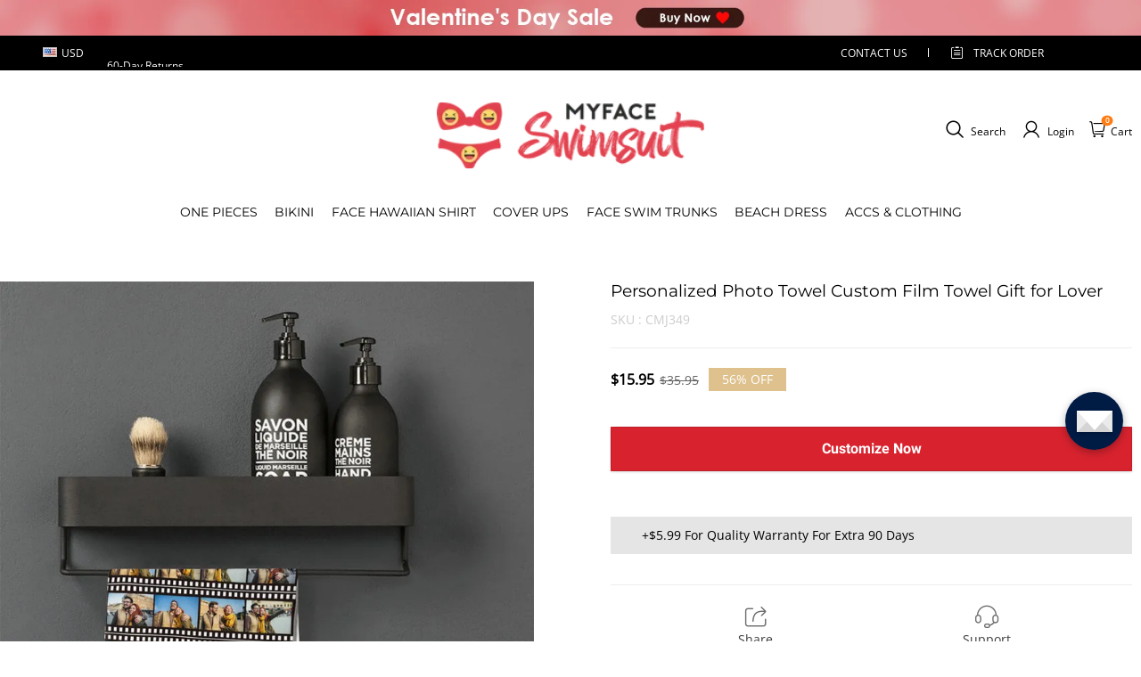

--- FILE ---
content_type: text/plain
request_url: https://api.ipify.org/
body_size: -92
content:
13.58.55.125

--- FILE ---
content_type: application/javascript; charset=UTF-8
request_url: https://analytics.tiktok.com/i18n/pixel/events.js?sdkid=C5OI0PDODNNK397VIHLG&lib=ttq
body_size: 3217
content:

window[window["TiktokAnalyticsObject"]]._env = {"env":"external","key":""};
window[window["TiktokAnalyticsObject"]]._variation_id = 'default';window[window["TiktokAnalyticsObject"]]._vids = '';window[window["TiktokAnalyticsObject"]]._cc = 'US';window[window.TiktokAnalyticsObject]._li||(window[window.TiktokAnalyticsObject]._li={}),window[window.TiktokAnalyticsObject]._li["C5OI0PDODNNK397VIHLG"]="c10939a4-f5bc-11f0-8311-b83fd2e31162";window[window["TiktokAnalyticsObject"]]._cde = 390;; if(!window[window["TiktokAnalyticsObject"]]._server_unique_id) window[window["TiktokAnalyticsObject"]]._server_unique_id = 'c10945b0-f5bc-11f0-8311-b83fd2e31162';window[window["TiktokAnalyticsObject"]]._plugins = {"AdvancedMatching":true,"AutoAdvancedMatching":true,"AutoClick":true,"AutoConfig":true,"Callback":true,"DiagnosticsConsole":true,"EnableLPV":true,"EnrichIpv6":true,"EnrichIpv6V2":true,"EventBuilder":true,"EventBuilderRuleEngine":false,"HistoryObserver":true,"Identify":true,"JSBridge":false,"Metadata":true,"Monitor":true,"PageData":true,"PerformanceInteraction":false,"RuntimeMeasurement":true,"Shopify":true,"WebFL":false};window[window["TiktokAnalyticsObject"]]._csid_config = {"enable":true};window[window["TiktokAnalyticsObject"]]._ttls_config = {"key":"ttoclid"};window[window["TiktokAnalyticsObject"]]._aam = {"in_form":false,"selectors":{"[class*=Btn]":9,"[class*=Button]":11,"[class*=btn]":8,"[class*=button]":10,"[id*=Btn]":14,"[id*=Button]":16,"[id*=btn]":13,"[id*=button]":15,"[role*=button]":12,"button[type='button']":6,"button[type='menu']":7,"button[type='reset']":5,"button[type='submit']":4,"input[type='button']":1,"input[type='image']":2,"input[type='submit']":3},"exclude_selectors":["[class*=cancel]","[role*=cancel]","[id*=cancel]","[class*=back]","[role*=back]","[id*=back]","[class*=return]","[role*=return]","[id*=return]"],"phone_regex":"^\\+?[0-9\\-\\.\\(\\)\\s]{7,25}$","phone_selectors":["phone","mobile","contact","pn"],"restricted_keywords":["ssn","unique","cc","card","cvv","cvc","cvn","creditcard","billing","security","social","pass","zip","address","license","gender","health","age","nationality","party","sex","political","affiliation","appointment","politics","family","parental"]};window[window["TiktokAnalyticsObject"]]._auto_config = {"open_graph":["audience"],"microdata":["audience"],"json_ld":["audience"],"meta":null};
!function(e,i,n,d,o,t){var u,a,l=g()._static_map||[{id:"MTBmYzFiNDExMA",map:{AutoAdvancedMatching:!1,Shopify:!1,JSBridge:!1,EventBuilderRuleEngine:!1,RemoveUnusedCode:!1}},{id:"MTBmYzFiNDExMQ",map:{AutoAdvancedMatching:!0,Shopify:!1,JSBridge:!1,EventBuilderRuleEngine:!1,RemoveUnusedCode:!1}},{id:"MTBmYzFiNDExMg",map:{AutoAdvancedMatching:!1,Shopify:!0,JSBridge:!1,EventBuilderRuleEngine:!1,RemoveUnusedCode:!1}},{id:"MTBmYzFiNDExMw",map:{AutoAdvancedMatching:!0,Shopify:!0,JSBridge:!1,EventBuilderRuleEngine:!1,RemoveUnusedCode:!1}},{id:"MTBmYzFiNDExNA",map:{AutoAdvancedMatching:!1,Shopify:!1,JSBridge:!0,EventBuilderRuleEngine:!1,RemoveUnusedCode:!1}},{id:"MTBmYzFiNDExNQ",map:{AutoAdvancedMatching:!0,Shopify:!1,JSBridge:!0,EventBuilderRuleEngine:!1,RemoveUnusedCode:!1}},{id:"MTBmYzFiNDExNg",map:{AutoAdvancedMatching:!1,Shopify:!0,JSBridge:!0,EventBuilderRuleEngine:!1,RemoveUnusedCode:!1}},{id:"MTBmYzFiNDExNw",map:{AutoAdvancedMatching:!0,Shopify:!0,JSBridge:!0,EventBuilderRuleEngine:!1,RemoveUnusedCode:!1}},{id:"MTBmYzFiNDExOA",map:{AutoAdvancedMatching:!1,Shopify:!1,JSBridge:!1,EventBuilderRuleEngine:!0,RemoveUnusedCode:!1}},{id:"MTBmYzFiNDExOQ",map:{AutoAdvancedMatching:!0,Shopify:!1,JSBridge:!1,EventBuilderRuleEngine:!0,RemoveUnusedCode:!1}},{id:"MTBmYzFiNDExMTA",map:{AutoAdvancedMatching:!1,Shopify:!0,JSBridge:!1,EventBuilderRuleEngine:!0,RemoveUnusedCode:!1}},{id:"MTBmYzFiNDExMTE",map:{AutoAdvancedMatching:!0,Shopify:!0,JSBridge:!1,EventBuilderRuleEngine:!0,RemoveUnusedCode:!1}},{id:"MTBmYzFiNDExMTI",map:{AutoAdvancedMatching:!1,Shopify:!1,JSBridge:!0,EventBuilderRuleEngine:!0,RemoveUnusedCode:!1}},{id:"MTBmYzFiNDExMTM",map:{AutoAdvancedMatching:!0,Shopify:!1,JSBridge:!0,EventBuilderRuleEngine:!0,RemoveUnusedCode:!1}},{id:"MTBmYzFiNDExMTQ",map:{AutoAdvancedMatching:!1,Shopify:!0,JSBridge:!0,EventBuilderRuleEngine:!0,RemoveUnusedCode:!1}},{id:"MTBmYzFiNDExMTU",map:{AutoAdvancedMatching:!0,Shopify:!0,JSBridge:!0,EventBuilderRuleEngine:!0,RemoveUnusedCode:!1}},{id:"MTBmYzFiNDExMTY",map:{AutoAdvancedMatching:!1,Shopify:!1,JSBridge:!1,EventBuilderRuleEngine:!1,RemoveUnusedCode:!0}},{id:"MTBmYzFiNDExMTc",map:{AutoAdvancedMatching:!0,Shopify:!1,JSBridge:!1,EventBuilderRuleEngine:!1,RemoveUnusedCode:!0}},{id:"MTBmYzFiNDExMTg",map:{AutoAdvancedMatching:!1,Shopify:!0,JSBridge:!1,EventBuilderRuleEngine:!1,RemoveUnusedCode:!0}},{id:"MTBmYzFiNDExMTk",map:{AutoAdvancedMatching:!0,Shopify:!0,JSBridge:!1,EventBuilderRuleEngine:!1,RemoveUnusedCode:!0}},{id:"MTBmYzFiNDExMjA",map:{AutoAdvancedMatching:!1,Shopify:!1,JSBridge:!0,EventBuilderRuleEngine:!1,RemoveUnusedCode:!0}},{id:"MTBmYzFiNDExMjE",map:{AutoAdvancedMatching:!0,Shopify:!1,JSBridge:!0,EventBuilderRuleEngine:!1,RemoveUnusedCode:!0}},{id:"MTBmYzFiNDExMjI",map:{AutoAdvancedMatching:!1,Shopify:!0,JSBridge:!0,EventBuilderRuleEngine:!1,RemoveUnusedCode:!0}},{id:"MTBmYzFiNDExMjM",map:{AutoAdvancedMatching:!0,Shopify:!0,JSBridge:!0,EventBuilderRuleEngine:!1,RemoveUnusedCode:!0}},{id:"MTBmYzFiNDExMjQ",map:{AutoAdvancedMatching:!1,Shopify:!1,JSBridge:!1,EventBuilderRuleEngine:!0,RemoveUnusedCode:!0}},{id:"MTBmYzFiNDExMjU",map:{AutoAdvancedMatching:!0,Shopify:!1,JSBridge:!1,EventBuilderRuleEngine:!0,RemoveUnusedCode:!0}},{id:"MTBmYzFiNDExMjY",map:{AutoAdvancedMatching:!1,Shopify:!0,JSBridge:!1,EventBuilderRuleEngine:!0,RemoveUnusedCode:!0}},{id:"MTBmYzFiNDExMjc",map:{AutoAdvancedMatching:!0,Shopify:!0,JSBridge:!1,EventBuilderRuleEngine:!0,RemoveUnusedCode:!0}},{id:"MTBmYzFiNDExMjg",map:{AutoAdvancedMatching:!1,Shopify:!1,JSBridge:!0,EventBuilderRuleEngine:!0,RemoveUnusedCode:!0}},{id:"MTBmYzFiNDExMjk",map:{AutoAdvancedMatching:!0,Shopify:!1,JSBridge:!0,EventBuilderRuleEngine:!0,RemoveUnusedCode:!0}},{id:"MTBmYzFiNDExMzA",map:{AutoAdvancedMatching:!1,Shopify:!0,JSBridge:!0,EventBuilderRuleEngine:!0,RemoveUnusedCode:!0}},{id:"MTBmYzFiNDExMzE",map:{AutoAdvancedMatching:!0,Shopify:!0,JSBridge:!0,EventBuilderRuleEngine:!0,RemoveUnusedCode:!0}}],e=(g()._static_map=l,a="https://analytics.tiktok.com/i18n/pixel/static/",null==(e=u={"info":{"pixelCode":"C5OI0PDODNNK397VIHLG","name":"SF-TT-value-01","status":0,"setupMode":1,"partner":"","advertiserID":"6843656989696851974","is_onsite":false,"firstPartyCookieEnabled":true},"plugins":{"Shopify":false,"AdvancedMatching":{"email":true,"phone_number":true,"first_name":true,"last_name":true,"city":true,"state":true,"country":true,"zip_code":true},"AutoAdvancedMatching":{"auto_email":true,"auto_phone_number":true},"Callback":true,"Identify":true,"Monitor":true,"PerformanceInteraction":true,"WebFL":true,"AutoConfig":{"form_rules":null,"vc_rules":{"bestchristmasgifts.com":[{"version":"stable","rule_key":"bestchristmasgifts.com","valueXpath":"//strong[contains(@class, '_19gi7yt0')]","currency":{"val":"USD"}}],"fridgebeats.com":[{"version":"stable","rule_key":"fridgebeats.com","valueXpath":"/html/body/div/div/div/div/header/main/div/div/div/form/div/div/div/div/div/div/div[1]/div[2]/div[2]/div[1]/div/div[1]/div[2]","valueClass":"sidebar__title__price__settle","currency":{"val":"USD"}}],"getphotoblanket.com":[{"version":"stable","rule_key":"getphotoblanket.com","valueXpath":"//div[contains(@class, 'threepage')]//div[@class='sidebar__title__price__settle']","valueClass":"sidebar__title__price__settle","currency":{"val":"USD"}}],"getphotoblanket.com.au":[{"version":"stable","rule_key":"getphotoblanket.com.au","valueXpath":"//div[@class='sidebar__title__price__settle']","valueClass":"sidebar__title__price__settle","currency":{"val":"AUD"}}],"getphotoblanket.jp":[{"version":"stable","rule_key":"getphotoblanket.jp","valueXpath":"//div[@class='sidebar__title__price']","valueClass":"sidebar__title__price__settle","currency":{"val":"JPY"}}],"giftlab.com":[{"version":"stable","rule_key":"giftlab.com","valueXpath":"//div[@role='table']/div[@role='row'][3]/div[@role='cell']/div/div//strong","valueClass":"translate='yes'","currency":{"val":"USD","xpath":"//div[@role='table']/div[@role='row'][3]/div[@role='cell']/div/div//abbr"}}],"giftlab.de":[{"version":"stable","rule_key":"giftlab.de","valueXpath":"//strong[contains(@translate, 'no')]","valueClass":"translate","currency":{"val":"EUR"}}],"mademine.com.au":[{"version":"stable","rule_key":"mademine.com.au","valueXpath":"//strong[@class='_19gi7yt0 _19gi7ytl _1fragemfs _19gi7yt1 notranslate']","currency":{"val":"AUD"}}],"makephotopuzzle.co.uk":[{"version":"stable","rule_key":"makephotopuzzle.co.uk","valueXpath":"//span[@class='_19gi7yt0 _19gi7yth _1fragemfq _19gi7ytb']","currency":{"val":"GBP"}}],"maplunelampe.fr":[{"version":"stable","rule_key":"maplunelampe.fr","valueXpath":"//div[@role='row'][3]/div[@role='cell']/div[@class='_1fragemfe _1frageme0 _1fragemhh']/div[@class='_5uqybw2 _1fragemfe _1fragemdc _1fragemfz _1fragemgg _1fragemeb _1fragemhh']","currency":{"val":"EUR"}}],"minebrick.com":[{"version":"stable","rule_key":"minebrick.com","valueXpath":"/html/body/div/div/div/div/div/div[2]/aside/div/div[2]/div/div/div[1]/div[2]","valueClass":"sidebar__title__price__settle","currency":{"val":"USD"}}],"mycamerarollkeychain.com":[{"version":"stable","rule_key":"mycamerarollkeychain.com","valueXpath":"//span[@class='_19gi7yt0 _19gi7yth _1fragemfq _19gi7ytb']","currency":{"val":"USD"}}],"mycustombrickfigures.pl":[{"version":"stable","rule_key":"mycustombrickfigures.pl","valueXpath":"//div[@class='sidebar__title__price__settle']","valueClass":"sidebar__title__price__settle","currency":{"val":"PLN"}}],"myfaceboxer.com":[{"version":"stable","rule_key":"myfaceboxer.com","valueXpath":"//tr[@class='total-line total-line--subtotal']/td/span[@class='order-summary__emphasis skeleton-while-loading']","currency":{"val":"USD"}}],"myfaceunderwear.com.au":[{"version":"stable","rule_key":"myfaceunderwear.com.au","valueXpath":"//span[@class='order-summary__emphasis skeleton-while-loading']","currency":{"val":"AUD"}}],"mymoonlamp.co.uk":[{"version":"stable","rule_key":"mymoonlamp.co.uk","valueXpath":"//div[@class='sidebar__title__price__settle']","valueClass":"sidebar__title__price__settle","currency":{"val":"GBP"}}],"myphotobags.com":[{"version":"stable","rule_key":"myphotobags.com","valueXpath":"//div[@role='row'][last()]/div[@role='cell']","currency":{"val":"USD"}}],"myphotosocks.com":[{"version":"stable","rule_key":"myphotosocks.com","valueXpath":"//span[@class='order-summary__emphasis skeleton-while-loading']","currency":{"val":"USD"}}],"myphotowallet.com":[{"version":"stable","rule_key":"myphotowallet.com","valueXpath":"//div[@class='sidebar__title__price__settle']","valueClass":"sidebar__title__price__settle","currency":{"val":"USD","xpath":"//div[@class='j-payment-container']"}}],"myphotowallet.com.au":[{"version":"stable","rule_key":"myphotowallet.com.au","valueXpath":"//span[@class='pro_price']","currency":{"val":"AU$"}}],"myspotifyglass.com":[{"version":"stable","rule_key":"myspotifyglass.com","valueXpath":"//div[@class='sidebar__title__price__settle']","currency":{"val":"USD"}}],"namenecklace.com":[{"version":"stable","rule_key":"namenecklace.com","valueXpath":"//td[@class='total-line__price']//span[@class='order-summary__emphasis skeleton-while-loading']","valueClass":"order-summary__emphasis skeleton-while-loading","currency":{"val":"USD"}}],"photomoonlamp.com.tw":[{"version":"stable","rule_key":"photomoonlamp.com.tw","valueXpath":"//span[@class='_19gi7yt0 _19gi7yth _1fragemfq _19gi7yt1 notranslate']","currency":{"val":"TWD"}}],"santasocks.com":[{"version":"stable","rule_key":"santasocks.com","valueXpath":"//span[@class='_19gi7yt0 _19gi7ytf _1fragemfp _19gi7yt1 _19gi7yt4']","currency":{"val":"USD"}}],"sokkenfoto.nl":[{"version":"stable","rule_key":"sokkenfoto.nl","valueXpath":"/html/body/div/div/div/div/div","valueClass":"sidebar__title__price__settle","currency":{"val":"EUR"}}],"soufeel.co.uk":[{"version":"stable","rule_key":"soufeel.co.uk","valueXpath":"//div[@class='sidebar__title__price__settle']","valueClass":"sidebar__title__price__settle","currency":{"val":"GBP"}}],"soufeel.com":[{"version":"stable","rule_key":"soufeel.com","valueXpath":"//div[@class='sidebar__title__price__settle']","valueClass":"sidebar__title__price__settle","currency":{"val":"$","xpath":"//div[@class='j-payment-name payment__option__name']"}}],"soufeel.com.au":[{"version":"stable","rule_key":"soufeel.com.au","valueXpath":"//div[contains(@class, 'sidebar__title__price__settle')]","currency":{"val":"AU$"}}],"soufeel.com.my":[{"version":"stable","rule_key":"soufeel.com.my","valueXpath":"//div[@class='sidebar__title__price__settle']","currency":{"val":"MYR"}}],"soufeel.de":[{"version":"stable","rule_key":"soufeel.de","valueXpath":"//div[@class='sidebar__title__price__settle']","currency":{"val":"€"}}],"soufeel.es":[{"version":"stable","rule_key":"soufeel.es","valueXpath":"/html/body/div/div/div/div/div/div[1]/div[1]/div[1]/div[1]/div[1]/div[2]/div[1]/div[2]","valueClass":"sidebar__title__price__settle","currency":{"val":"EUR"}}],"soufeel.fr":[{"version":"stable","rule_key":"soufeel.fr","valueXpath":"//div[@class='sidebar__title__price__settle']","currency":{"val":"€"}}],"soufeel.it":[{"version":"stable","rule_key":"soufeel.it","valueXpath":"//div[@class='sidebar__title__price__settle']","currency":{"val":"€"}}],"soufeeljoias.com.br":[{"version":"stable","rule_key":"soufeeljoias.com.br","valueXpath":"//div[@class='sidebar__title__price__settle']","currency":{"val":"R$"}}],"yournamenecklace.com.au":[{"version":"stable","rule_key":"yournamenecklace.com.au","valueXpath":"//span[@class='order-summary__emphasis skeleton-while-loading']","currency":{"val":"A$"}}]}},"PageData":{"performance":false,"interaction":true},"DiagnosticsConsole":true,"CompetitorInsight":true,"EventBuilder":true,"EnrichIpv6":true,"HistoryObserver":{"dynamic_web_pageview":true},"RuntimeMeasurement":true,"JSBridge":true,"EventBuilderRuleEngine":true,"RemoveUnusedCode":true,"EnableLPV":true,"AutoConfigV2":true,"EnableDatalayerVisiter":true},"rules":[]})||null==(i=e.info)?void 0:i.pixelCode);function c(){return window&&window.TiktokAnalyticsObject||"ttq"}function g(){return window&&window[c()]}function r(e,i){i=g()[i];return i&&i[e]||{}}var v,m,i=g();i||(i=[],window&&(window[c()]=i)),Object.assign(u,{options:r(e,"_o")}),v=u,i._i||(i._i={}),(m=v.info.pixelCode)&&(i._i[m]||(i._i[m]=[]),Object.assign(i._i[m],v),i._i[m]._load=+new Date),Object.assign(u.info,{loadStart:r(e,"_t"),loadEnd:r(e,"_i")._load,loadId:i._li&&i._li[e]||""}),null!=(n=(d=i).instance)&&null!=(o=n.call(d,e))&&null!=(t=o.setPixelInfo)&&t.call(o,u.info),v=function(e,i,n){var t=0<arguments.length&&void 0!==e?e:{},u=1<arguments.length?i:void 0,e=2<arguments.length?n:void 0,i=function(e,i){for(var n=0;n<e.length;n++)if(i.call(null,e[n],n))return e[n]}(l,function(e){for(var n=e.map,i=Object.keys(n),d=function(e){var i;return"JSBridge"===e?"external"!==(null==(i=g()._env)?void 0:i.env)===n[e]:!(!t[e]||!u[e])===n[e]},o=0;o<i.length;o++)if(!d.call(null,i[o],o))return!1;return!0});return i?"".concat(e,"main.").concat(i.id,".js"):"".concat(e,"main.").concat(l[0].id,".js")}(i._plugins,u.plugins,a),m=e,(void 0!==self.DedicatedWorkerGlobalScope?self instanceof self.DedicatedWorkerGlobalScope:"DedicatedWorkerGlobalScope"===self.constructor.name)?self.importScripts&&self.importScripts(v):((n=document.createElement("script")).type="text/javascript",n.async=!0,n.src=v,n.setAttribute("data-id",m),(v=document.getElementsByTagName("script")[0])&&v.parentNode&&v.parentNode.insertBefore(n,v))}();
